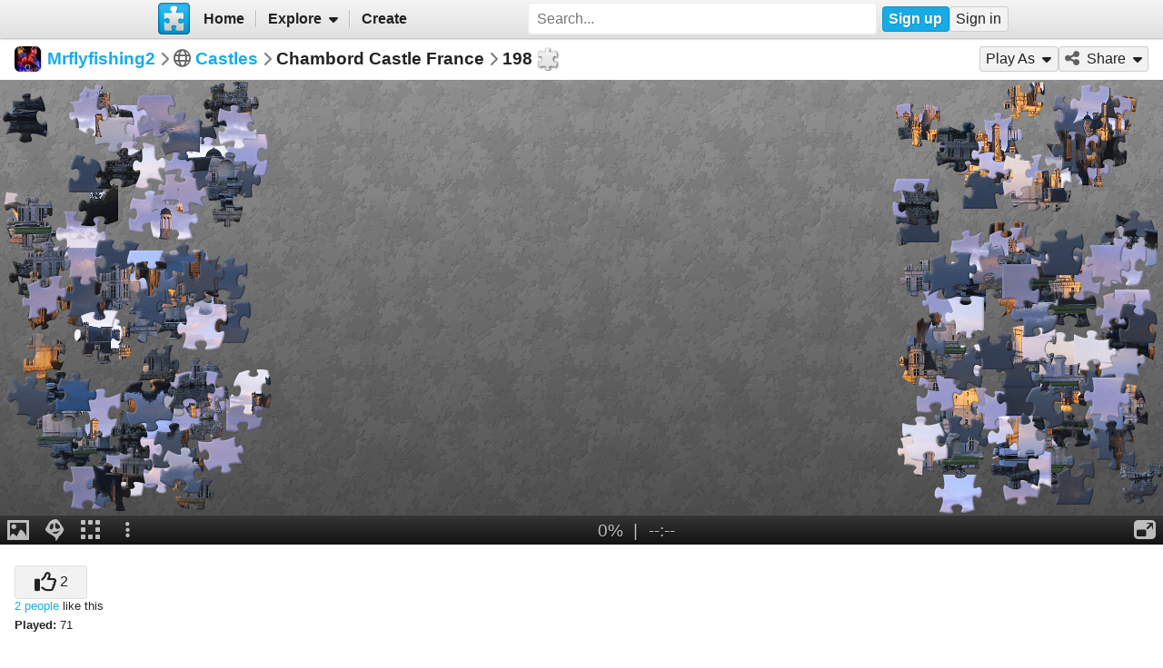

--- FILE ---
content_type: text/html; charset=UTF-8
request_url: https://www.jigsawplanet.com/?rc=play&pid=3fad5c822cb9
body_size: 6046
content:
<!doctype html>
<html lang="en"><head><title>Chambord Castle France [online jigsaw puzzle]</title><meta name="keywords" content="castles,Castles,jigsaw,puzzle"><meta name="description" content="A large, white castle with many towers and spires is reflected in the water of a moat. The sky is a soft blue with some clouds."><link rel="preload" as="font" crossorigin="anonymous" type="font/woff2" href="/css/fa-sub/1e98069/fa-solid-900.woff2"><link rel="preload" as="font" crossorigin="anonymous" type="font/woff2" href="/css/fa-sub/1e98069/fa-regular-400.woff2"><link rel="stylesheet" href="/css/style_light.css?v=1e98069"><meta name="viewport" content="width=device-width,minimum-scale=1,maximum-scale=1,user-scalable=no"><script class="ts-cntnt">(function(){var genv=window.tsEnv=window.tsEnv||{},env={"serverTime":1769356321,"locale":"en","tok":"b02ee892fe1c184c7df891e59b7d164da","staticFileVersion":"?v=1e98069"},k;for(k in env){genv[k]=env[k]}})();</script><script src="/js/jp.js?v=1e98069" class="ts-cntnt"></script><script id="Cookiebot" src="https://consent.cookiebot.com/uc.js" class="ts-cntnt" data-cbid="13449572-0787-40a8-a581-a5250ee02024" data-georegions="{'region':'GB','cbid':'2693efab-091e-4a8b-9305-303d5150129c'},{'region':'BR','cbid':'dcffcf01-fae2-4eaa-9a5b-479991e34d3d'},{'region':'US-06','cbid':'df686972-46b0-4f09-8e5b-a097b6c486a4'},{'region':'US-08','cbid':'04724c00-c88f-452a-bdd0-a748b029053c'},{'region':'US-09','cbid':'19e3bec6-421b-4edd-99bb-894417efa600'},{'region':'US-49','cbid':'802d17aa-667d-488a-b84b-6687f93a6a3f'},{'region':'US-51','cbid':'5f15c696-6267-4717-8c79-cb8e2bd9dbbe'}"></script><script class="ts-cntnt">window.dataLayer=window.dataLayer||[];(function(){function gtag(){dataLayer.push(arguments)}gtag("consent","default",{ad_personalization:"granted",ad_storage:"granted",ad_user_data:"granted",analytics_storage:"granted",functionality_storage:"granted",personalization_storage:"granted",security_storage:"granted",wait_for_update:500});gtag("set","ads_data_redaction",true);gtag("set","url_passthrough",true);})();dataLayer.push({event:"gtm.js","gtm.start":new Date().getTime()});</script><script async src="https://www.googletagmanager.com/gtm.js?id=GTM-K7GQHG2T" class="ts-cntnt"></script><link rel="search" type="application/opensearchdescription+xml" href="/os/osd.xml" title="Jigsaw Planet"><link rel="alternate" type="application/json+oembed" href="https://www.jigsawplanet.com/api/oembed/game?url=https%3A%2F%2Fwww.jigsawplanet.com%2F%3Frc%3Dplay%26pid%3D3fad5c822cb9" title="Chambord Castle France"><script class="ts-cntnt">tibo.jp.addContextMenu("common_play_share",{"search":["__PID__","__NAME__","__NAME_UE__","__AID__","__VIS__","(\\?authkey\\=|&authkey\\=|%3Fauthkey%3D|%26authkey%3D)__AUTHKEY__"],"replace":["pid","name","name_ue","album.album_id","album.visibility","album.authkey"],"struct":[{"key":"a","title":"Play","link":"\/?rc=play&pid=__PID__&authkey=__AUTHKEY__"},{"key":"b","title":"Share","link":[{"title":"Facebook","ico":{"name":"facebook","type":"brands"},"link":"https:\/\/www.facebook.com\/sharer\/sharer.php?u=https%3A%2F%2Fwww.jigsawplanet.com%2F%3Frc%3Dplay%26pid%3D__PID__","onclick":"[\"tibo.jp.openWindow\",\"https:\\\/\\\/www.facebook.com\\\/sharer\\\/sharer.php?u=https%3A%2F%2Fwww.jigsawplanet.com%2F%3Frc%3Dplay%26pid%3D__PID__\",\"FBShare\"]","target":"_blank"},{"title":"X (Twitter)","ico":{"name":"x-twitter","type":"brands"},"link":"https:\/\/twitter.com\/intent\/tweet?url=https%3A%2F%2Fwww.jigsawplanet.com%2F%3Frc%3Dplay%26pid%3D__PID__&text=Play%20the%20%22__NAME_UE__%22%20puzzle%21","onclick":"[\"tibo.jp.openWindow\",\"https:\\\/\\\/twitter.com\\\/intent\\\/tweet?url=https%3A%2F%2Fwww.jigsawplanet.com%2F%3Frc%3Dplay%26pid%3D__PID__&text=Play%20the%20%22__NAME_UE__%22%20puzzle%21\",\"TWShare\",\"menubar=no,toolbar=no,status=no,location=no,resizable=yes,scrollbars=yes,width=550,height=450\"]","target":"_blank"},{"title":"Email","ico":"envelope","link":"\/?rc=emailpuzzle&pid=__PID__&authkey=__AUTHKEY__"},{"title":"Embed","ico":"code","link":"\/?rc=embedpuzzle&pid=__PID__&authkey=__AUTHKEY__"}]},{"key":"g","title":"Share...","onclick":"[\"tibo.jp.dialogs.openOK\",\"Sharing is limited. The puzzle is private or violating the \\\"Terms of Service\\\".\"]"}]})</script><meta property="og:title" content="Chambord Castle France - jigsaw puzzle (198 pieces)"><meta property="og:url" content="https://www.jigsawplanet.com/?rc=play&amp;pid=3fad5c822cb9"><meta property="og:description" content="An online jigsaw puzzle with 198 pieces."><meta property="og:site_name" content="Jigsaw Planet"><link rel="canonical" href="https://www.jigsawplanet.com/?rc=play&amp;pid=3fad5c822cb9"><meta property="og:type" content="website"><meta property="og:image" content="https://im.jigsawplanet.com/?rc=img&amp;pid=3fad5c822cb9&amp;size=160"><script async fetchpriority="high" src="https://securepubads.g.doubleclick.net/tag/js/gpt.js" class="ts-cntnt"></script><script class="ts-cntnt">window.googletag=window.googletag||{cmd:[]};</script><script class="ts-cntnt">!function(a9,a,p,s,t,A,g){if(a[a9])return;function q(c,r){a[a9]._Q.push([c,r])}a[a9]={init:function(){q("i",arguments)},fetchBids:function(){q("f",arguments)},setDisplayBids:function(){},targetingKeys:function(){return[]},_Q:[]};A=p.createElement(s);A.async=!0;A.src=t;g=p.getElementsByTagName(s)[0];g.parentNode.insertBefore(A,g)}("apstag",window,document,"script","https:\/\/c.amazon-adsystem.com\/aax2\/apstag.js");</script><script async src="/js/pb.js?v=1e98069" class="ts-cntnt"></script><script class="ts-cntnt">window.pbjs=window.pbjs||{};window.pbjs.que=window.pbjs.que||[];</script><link rel="icon" type="image/x-icon" href="/favicon.ico" sizes="16x16 24x24 32x32 64x64"><link rel="icon" type="image/png" href="/img/jp-logo-32x32.png?v=1e98069" sizes="32x32"><link rel="icon" type="image/png" href="/img/jp-logo-128x128.png?v=1e98069" sizes="128x128"><link rel="icon" type="image/png" href="/img/jigsaw-planet-logo.png" sizes="160x160"><link rel="alternate" href="https://www.jigsawplanet.com/?rc=play&amp;pid=3fad5c822cb9" hreflang="en"><link rel="alternate" href="https://www.jigsawplanet.com/?rc=play&amp;pid=3fad5c822cb9&amp;lang=id" hreflang="id"><link rel="alternate" href="https://www.jigsawplanet.com/?rc=play&amp;pid=3fad5c822cb9&amp;lang=cs" hreflang="cs"><link rel="alternate" href="https://www.jigsawplanet.com/?rc=play&amp;pid=3fad5c822cb9&amp;lang=de" hreflang="de"><link rel="alternate" href="https://www.jigsawplanet.com/?rc=play&amp;pid=3fad5c822cb9&amp;lang=es-ES" hreflang="es-ES"><link rel="alternate" href="https://www.jigsawplanet.com/?rc=play&amp;pid=3fad5c822cb9&amp;lang=fr" hreflang="fr"><link rel="alternate" href="https://www.jigsawplanet.com/?rc=play&amp;pid=3fad5c822cb9&amp;lang=hu" hreflang="hu"><link rel="alternate" href="https://www.jigsawplanet.com/?rc=play&amp;pid=3fad5c822cb9&amp;lang=it" hreflang="it"><link rel="alternate" href="https://www.jigsawplanet.com/?rc=play&amp;pid=3fad5c822cb9&amp;lang=nl" hreflang="nl"><link rel="alternate" href="https://www.jigsawplanet.com/?rc=play&amp;pid=3fad5c822cb9&amp;lang=pl" hreflang="pl"><link rel="alternate" href="https://www.jigsawplanet.com/?rc=play&amp;pid=3fad5c822cb9&amp;lang=pt-BR" hreflang="pt-BR"><link rel="alternate" href="https://www.jigsawplanet.com/?rc=play&amp;pid=3fad5c822cb9&amp;lang=pt-PT" hreflang="pt-PT"><link rel="alternate" href="https://www.jigsawplanet.com/?rc=play&amp;pid=3fad5c822cb9&amp;lang=sr-Latn" hreflang="sr-Latn"><link rel="alternate" href="https://www.jigsawplanet.com/?rc=play&amp;pid=3fad5c822cb9&amp;lang=sv-SE" hreflang="sv-SE"><link rel="alternate" href="https://www.jigsawplanet.com/?rc=play&amp;pid=3fad5c822cb9&amp;lang=tr" hreflang="tr"><link rel="alternate" href="https://www.jigsawplanet.com/?rc=play&amp;pid=3fad5c822cb9&amp;lang=bg" hreflang="bg"><link rel="alternate" href="https://www.jigsawplanet.com/?rc=play&amp;pid=3fad5c822cb9&amp;lang=ru" hreflang="ru"><link rel="alternate" href="https://www.jigsawplanet.com/?rc=play&amp;pid=3fad5c822cb9&amp;lang=sr" hreflang="sr"><link rel="alternate" href="https://www.jigsawplanet.com/?rc=play&amp;pid=3fad5c822cb9&amp;lang=ar" hreflang="ar"><link rel="alternate" href="https://www.jigsawplanet.com/?rc=play&amp;pid=3fad5c822cb9&amp;lang=hi" hreflang="hi"><link rel="alternate" href="https://www.jigsawplanet.com/?rc=play&amp;pid=3fad5c822cb9&amp;lang=zh-CN" hreflang="zh-CN"><link rel="alternate" href="https://www.jigsawplanet.com/?rc=play&amp;pid=3fad5c822cb9&amp;lang=zh-TW" hreflang="zh-TW"><link rel="alternate" href="https://www.jigsawplanet.com/?rc=play&amp;pid=3fad5c822cb9&amp;lang=ja" hreflang="ja"><script class="ts-cntnt">ts.disableBFCache();</script><script class="ts-cntnt">ts.listenDomReady(function(){(function(){tibo.jp.game.putPuzzle("tsi-9b88dee6-4",{"puzzleId":"3fad5c822cb9","puzzleImage":"https:\/\/sc-us.jigsawplanet.com\/i\/4c824300270c800700472ea2fa48e37f1c\/1280\/jp.jpg","puzzleImageW":1920,"puzzleImageH":1200,"puzzleNx":18,"puzzleNy":11,"puzzleCurve":1,"puzzleRotation":false,"puzzleName":"Chambord Castle France"},{"gmPlaySounds":true,"gmMaximizeToFullscreen":true,"gmShowImageOnStart":false,"gmShowGhostOnStart":false,"gmGhostOpacity":35,"gmGhostPosition":4,"gmShowGhostOutlineIfHidden":false,"gmBackgroundColor":8421504,"saveGameToServer":false,"ad":{"unit":{"provider":"g","name":"\/12159107\/play_skyscraper"},"refresh":30}}).then(tibo.jp.game.updateGP)})();});</script></head><body class="ts-dir-ltr" data-country="US"><div id="ts-page" class="Play"><div id="ts-vp-wrap"><div></div><div></div><div><nav id=topBar><div class=bckgrnd></div><div class=frnt><a href="/" class="ts-jp-logo" title="Jigsaw Planet"><img src="/img/jp-logo-128x128.png?v=1e98069" width="128" height="128" alt="Jigsaw Planet"></a><div class="ts-mainmenu"><ul class="unselectable ts-menu menuBar ts-no-init MainMenu"><li><a class="ts-mnitm" href="/"><span class="label">Home</span></a></li><li class="hasSubmenu"><span class="ts-mnitm"><span class="label">Explore</span></span><ul class="unselectable ts-menu popupMenu" style="display:none"><li><a class="ts-mnitm" href="/?rc=explore&amp;tp=1"><span class="label">Last Created</span></a></li><li><a class="ts-mnitm" href="/?rc=explore&amp;tp=2"><span class="label">Week's Most Played</span></a></li><li><a class="ts-mnitm" href="/?rc=explore&amp;tp=3"><span class="label">Total Most Played</span></a></li><li><a class="ts-mnitm" href="/?rc=explore&amp;tp=4"><span class="label">Now Played</span></a></li><li><a class="ts-mnitm" href="/?rc=search"><span class="label">Popular Searches</span></a></li></ul></li><li><a class="ts-mnitm" href="/?rc=createpuzzle&amp;ret=%2F%3Frc%3Dplay%26pid%3D3fad5c822cb9"><span class="label">Create</span></a></li></ul></div><div class="ts-srch"><form method="POST"  action="/?rc=search" onsubmit="tibo.jp.c.SearchOnSubmit(event)"><input type="search" class="ts-srch-inpt" maxlength="512" autocomplete="on" name="q" title="Search" placeholder="Search..." value=""><button type="submit" class="btn ts-end-zero"><i title="Search" class="ts-ico-color ts-ico fa-solid fa-search"></i></button></form></div><div id="ts-rt-menu"><ul class="unselectable ts-menu menuBar UserMenu simple newUser"><li class="signup"><a class="ts-mnitm" href="/?rc=signup"><span class="label">Sign up</span></a></li><li class="signin"><a class="ts-mnitm" href="/?rc=signin#"><span class="label">Sign in</span></a></li></ul></div></div></nav><!-- google_ad_section_start(weight=ignore) --><div id="ts-pm" class="ts-phm"><noscript><div class="ts-msg ts-type1"><div><i class="ts-ico fa-solid fa-exclamation-triangle"></i></div><div><strong>JavaScript is required.</strong> You need to enable JavaScript in your browser to use this website.</div></div></noscript></div><!-- google_ad_section_end(weight=ignore) --><div class="navigator"><h1><div class="ts-layout-horizontal"><div class="ts-item ts-User" data-item="{&quot;__c&quot;:&quot;User&quot;,&quot;name&quot;:&quot;Mrflyfishing2&quot;,&quot;image&quot;:{&quot;__c&quot;:&quot;ImageStruct&quot;,&quot;image_id&quot;:4679202,&quot;url&quot;:&quot;https:\/\/sc-us.jigsawplanet.com\/i\/22664700f7011c02006fa72534ac55fbe9\/32\/jp.jpg&quot;,&quot;width&quot;:540,&quot;height&quot;:540}}"><div class="ts-ic"><a class="ts-cnt-wrap" href="/Mrflyfishing2"></a></div><div class="ts-tc"><a href="/Mrflyfishing2"><div class="ts-label">Mrflyfishing2</div></a></div></div></div><div class="ts-sep"><i class="ts-ico fa-solid fa-chevron-right"></i></div><div><i title="Visibility: Public" class="ts-ico-color ts-ico fa-regular fa-globe"></i><span>&nbsp;</span><span><a href="/Mrflyfishing2/Castles">Castles</a></span></div><div class="ts-sep"><i class="ts-ico fa-solid fa-chevron-right"></i></div>Chambord Castle France<div class="ts-sep"><i class="ts-ico fa-solid fa-chevron-right"></i></div><div id="ts-puzzlecut">198</div></h1><ul class="unselectable ts-menu menuBar simple"><li data-generator="[&quot;tibo.jp.game.createPlayAsMI&quot;,1920,1200,198,1,false]"></li><li class="hasSubmenu"><span class="ts-mnitm"><i aria-hidden="true" class="ts-ico fa-solid fa-share-alt"></i><span class="label">Share</span></span><ul class="unselectable ts-menu popupMenu" style="display:none"><li><a class="ts-mnitm" href="https://www.facebook.com/sharer/sharer.php?u=https%3A%2F%2Fwww.jigsawplanet.com%2F%3Frc%3Dplay%26pid%3D3fad5c822cb9" data-onclick="[&quot;tibo.jp.openWindow&quot;,&quot;https:\/\/www.facebook.com\/sharer\/sharer.php?u=https%3A%2F%2Fwww.jigsawplanet.com%2F%3Frc%3Dplay%26pid%3D3fad5c822cb9&quot;,&quot;FBShare&quot;]" target="_blank"><i aria-hidden="true" class="ts-ico fa-brands fa-facebook"></i><span class="label">Facebook</span></a></li><li><a class="ts-mnitm" href="https://twitter.com/intent/tweet?url=https%3A%2F%2Fwww.jigsawplanet.com%2F%3Frc%3Dplay%26pid%3D3fad5c822cb9&amp;text=Play%20the%20%22Chambord%20Castle%20France%22%20puzzle%21" data-onclick="[&quot;tibo.jp.openWindow&quot;,&quot;https:\/\/twitter.com\/intent\/tweet?url=https%3A%2F%2Fwww.jigsawplanet.com%2F%3Frc%3Dplay%26pid%3D3fad5c822cb9&amp;text=Play%20the%20%22Chambord%20Castle%20France%22%20puzzle%21&quot;,&quot;TWShare&quot;,&quot;menubar=no,toolbar=no,status=no,location=no,resizable=yes,scrollbars=yes,width=550,height=450&quot;]" target="_blank"><i aria-hidden="true" class="ts-ico fa-brands fa-x-twitter"></i><span class="label">X (Twitter)</span></a></li><li><a class="ts-mnitm" href="/?rc=emailpuzzle&amp;pid=3fad5c822cb9"><i aria-hidden="true" class="ts-ico fa-solid fa-envelope"></i><span class="label">Email</span></a></li><li><a class="ts-mnitm" href="/?rc=embedpuzzle&amp;pid=3fad5c822cb9"><i aria-hidden="true" class="ts-ico fa-solid fa-code"></i><span class="label">Embed</span></a></li><li data-generator="[&quot;tibo.jp.game.createNativeShareMI&quot;,&quot;3fad5c822cb9&quot;,&quot;Chambord Castle France&quot;]"></li></ul></li></ul></div><div class="content"><noscript><iframe src="https://www.googletagmanager.com/ns.html?id="GTM-K7GQHG2T height="0" width="0" style="display:none;visibility:hidden"></iframe></noscript><!-- google_ad_section_start(weight=ignore) --><div id="tsi-9b88dee6-4" class="ts-gmspc"><noscript class="ts-gmspc-err"><div><div><div><i class="ts-ico fa-solid fa-exclamation-triangle"></i></div><div><div class="title">JavaScript is not enabled</div><p>To be able to play puzzles enable JavaScript in your browser. <a href="https://www.enable-javascript.com" target="_blank" rel="noopener">Click here</a> for instructions how to do it.</div></div></div></noscript></div><!-- google_ad_section_end(weight=ignore) --><div class="ts-infopanel"><div><div class="solo" data-solo="{&quot;method&quot;:&quot;tibo.jp.api.post&quot;,&quot;parms&quot;:&quot;puzzle\/like&quot;,&quot;query&quot;:{&quot;pid&quot;:&quot;3fad5c822cb9&quot;,&quot;return_state&quot;:true},&quot;transformer&quot;:&quot;tibo.jp.trans.likeButton&quot;,&quot;properties&quot;:{&quot;ownersUname&quot;:&quot;Mrflyfishing2&quot;}}" data-solo-data="{&quot;count&quot;:2}"></div><div class="ts-desc" style="margin-top:var(--vertical-spacing)"><b>Played:</b> 71</div></div><div id="ts-toptimes"></div><div class="ts-flx11a" style="min-height:90px"><div id="tsi-9b88dee6-3" style="height:90px;margin:0"></div><script>tibo.jp.a.put("tsi-9b88dee6-3",{"thenFunc":"tibo.jp.c.PlayALoaded","refresh":30,"unit":{"provider":"d","id5pd":"[base64]","bids":[{"bidder":"nextMillennium","params":{"placement_id":"79059"}},{"bidder":"smartyads","bidId":"bidid","params":{"sourceid":"9276","host":"prebid","accountid":"21226","traffic":"banner"}},{"bidder":"rubicon","params":{"accountId":28039,"siteId":614823,"zoneId":3980219}},{"bidder":"snigel","params":{"accountId":"1366","site":"pb_jigsawplanet.com","placement":"run_of_site"}},{"bidder":"adf","params":{"mid":2203921,"adxDomain":"adx2.adform.net"}}],"configOverride":{"useBidCache":true},"name":"\/12159107\/header-bid-1"}})</script></div></div></div></div></div><div class="ts-under-viewport"><div class="ts-desc"><b>Created:</b> <time datetime="2015-07-01T17:52:26+00:00" class="ts-datetime" data-datetime="{&quot;ty&quot;:1,&quot;ts&quot;:1435773146}"></time> | <b>Tags:</b> <a class="ts-tag" href="/?rc=search&amp;q=castles">castles</a></div></div><div id="ts-pg-footer"><ul class="unselectable ts-menu menuBar simple ts-links"><li><a class="ts-mnitm" href="https://www.facebook.com/Jigsaw.Planet" target="_blank"><i aria-hidden="true" class="ts-ico fa-brands fa-facebook"></i><span class="label">FB</span></a></li><li><a class="ts-mnitm" href="/?rc=terms"><span class="label">Terms of Service</span></a></li><li><a class="ts-mnitm" href="/?rc=privacy"><span class="label">Privacy Policy</span></a></li><li><a class="ts-mnitm" href="/?rc=settings&amp;ret=%2F%3Frc%3Dplay%26pid%3D3fad5c822cb9"><span class="label">Settings</span></a></li><li data-generator="[&quot;tibo.jp.c.UserMenuThemeSwitch&quot;]"></li><li class="hasSubmenu"><span class="ts-mnitm"><span class="label">Help</span></span><ul class="unselectable ts-menu popupMenu" style="display:none"><li><a class="ts-mnitm" href="/?rc=faq"><span class="label">FAQ</span></a></li><li><a class="ts-mnitm" href="/?rc=dmca"><span class="label">DMCA</span></a></li><li><a class="ts-mnitm" href="/?rc=contact&amp;ret=%2F%3Frc%3Dplay%26pid%3D3fad5c822cb9"><span class="label">Contact Us</span></a></li><li><a class="ts-mnitm" href="/?rc=aboutus"><span class="label">About Us</span></a></li></ul></li><li><a class="ts-mnitm" href="javascript:void(0)" data-onclick="[&quot;tibo.jp.items.reportAbuse&quot;]"><span class="label">Report Abuse</span></a></li></ul><div class="ts-lang-select"><form method="POST" action="/?rc=play&amp;pid=3fad5c822cb9" class="ts-form-onesubmit"><div class="ac"><input name="ac" id="tsi-9b88dee6-0" type="hidden" value="LanguageForm"><div class="ts-description"></div><div class="ts-errors"></div></div><div class="token"><input name="token" id="tsi-9b88dee6-1" type="hidden" required value="b02ee892fe1c184c7df891e59b7d164da"><div class="ts-description"></div><div class="ts-errors"></div></div><div class="uilang"><label for="tsi-9b88dee6-2"><i title="Language" class="ts-ico-color ts-ico fa-regular fa-globe"></i></label><select name="uilang" id="tsi-9b88dee6-2" dir="ltr" onchange="this.form.submit()"><option value="en" selected>English</option><option value="id">Bahasa Indonesia</option><option value="cs">čeština</option><option value="de">Deutsch</option><option value="es-ES">español</option><option value="fr">français</option><option value="hu">magyar</option><option value="it">italiano</option><option value="nl">Nederlands</option><option value="pl">polski</option><option value="pt-BR">português (Brasil)</option><option value="pt-PT">português (Portugal)</option><option value="sr-Latn">srpski (latinica)</option><option value="sv-SE">svenska</option><option value="tr">Türkçe</option><option value="bg">български</option><option value="ru">русский</option><option value="sr">српски</option><option value="ar">العربية</option><option value="hi">हिन्दी</option><option value="zh-CN">中文 (简体)</option><option value="zh-TW">中文 (繁體)</option><option value="ja">日本語</option></select><div class="ts-description"></div><div class="ts-errors"></div></div></form><a class="ts-small-a ts-help-us" href="https://crowdin.net/project/jigsawplanet" target="_blank">Help us with translations</a></div></div></div><div class="reklama ligatus" style="width:0;height:0"></div><div id="ts-pg-msc"></div></body></html>